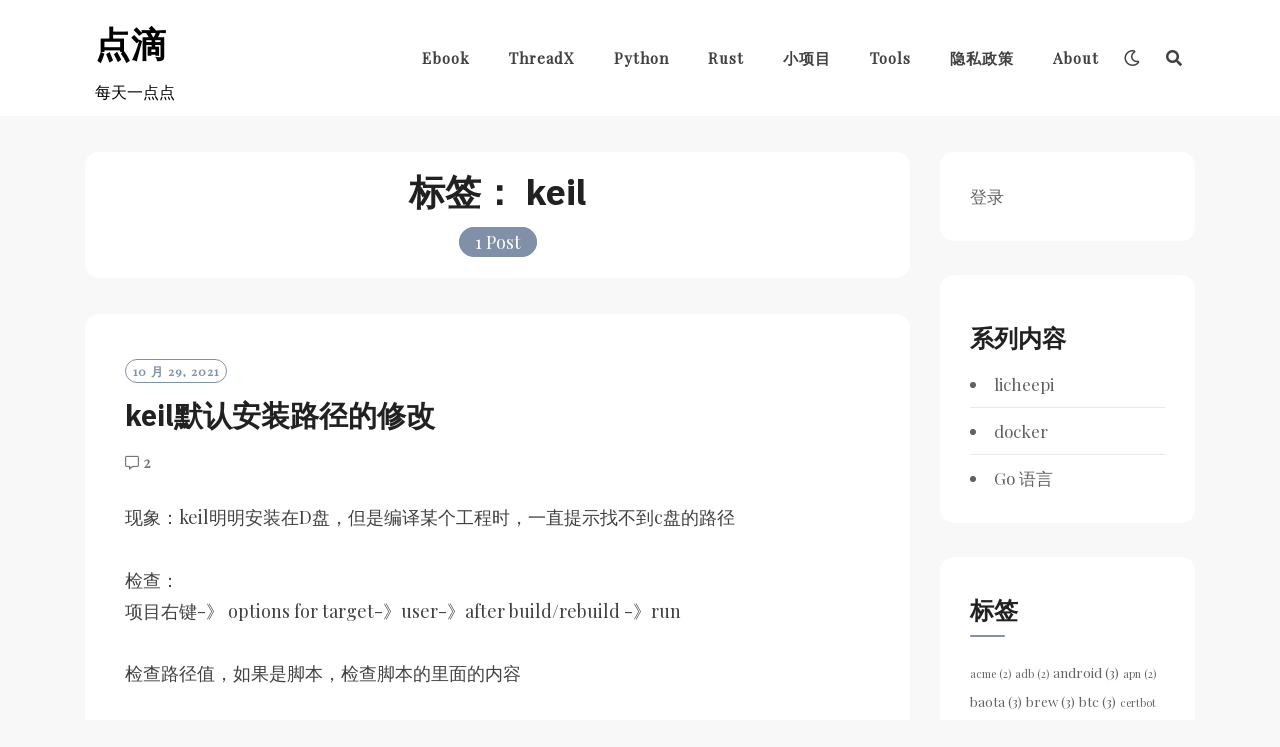

--- FILE ---
content_type: text/html; charset=UTF-8
request_url: https://goodmemory.cc/tag/keil/
body_size: 43712
content:
<!DOCTYPE html>
<html lang="zh-Hans">
<head>
<meta charset="UTF-8">
<meta name="viewport" content="width=device-width, initial-scale=1">
<link rel="profile" href="http://gmpg.org/xfn/11">
<link rel="pingback" href="https://goodmemory.cc/xmlrpc.php">

<title>keil &#8211; 点滴</title>
<meta name='robots' content='max-image-preview:large' />
<link rel='dns-prefetch' href='//goodmemory.cc' />
<link rel='dns-prefetch' href='//fonts.googleapis.com' />
<link rel="alternate" type="application/rss+xml" title="点滴 &raquo; Feed" href="https://goodmemory.cc/feed/" />
<link rel="alternate" type="application/rss+xml" title="点滴 &raquo; 评论 Feed" href="https://goodmemory.cc/comments/feed/" />
<link rel="alternate" type="application/rss+xml" title="点滴 &raquo; keil 标签 Feed" href="https://goodmemory.cc/tag/keil/feed/" />
<style id='wp-img-auto-sizes-contain-inline-css' type='text/css'>
img:is([sizes=auto i],[sizes^="auto," i]){contain-intrinsic-size:3000px 1500px}
/*# sourceURL=wp-img-auto-sizes-contain-inline-css */
</style>
<link rel='stylesheet' id='pmb_common-css' href='https://goodmemory.cc/wp-content/plugins/print-my-blog/assets/styles/pmb-common.css?ver=1756094865' type='text/css' media='all' />
<style id='wp-emoji-styles-inline-css' type='text/css'>

	img.wp-smiley, img.emoji {
		display: inline !important;
		border: none !important;
		box-shadow: none !important;
		height: 1em !important;
		width: 1em !important;
		margin: 0 0.07em !important;
		vertical-align: -0.1em !important;
		background: none !important;
		padding: 0 !important;
	}
/*# sourceURL=wp-emoji-styles-inline-css */
</style>
<style id='wp-block-library-inline-css' type='text/css'>
:root{--wp-block-synced-color:#7a00df;--wp-block-synced-color--rgb:122,0,223;--wp-bound-block-color:var(--wp-block-synced-color);--wp-editor-canvas-background:#ddd;--wp-admin-theme-color:#007cba;--wp-admin-theme-color--rgb:0,124,186;--wp-admin-theme-color-darker-10:#006ba1;--wp-admin-theme-color-darker-10--rgb:0,107,160.5;--wp-admin-theme-color-darker-20:#005a87;--wp-admin-theme-color-darker-20--rgb:0,90,135;--wp-admin-border-width-focus:2px}@media (min-resolution:192dpi){:root{--wp-admin-border-width-focus:1.5px}}.wp-element-button{cursor:pointer}:root .has-very-light-gray-background-color{background-color:#eee}:root .has-very-dark-gray-background-color{background-color:#313131}:root .has-very-light-gray-color{color:#eee}:root .has-very-dark-gray-color{color:#313131}:root .has-vivid-green-cyan-to-vivid-cyan-blue-gradient-background{background:linear-gradient(135deg,#00d084,#0693e3)}:root .has-purple-crush-gradient-background{background:linear-gradient(135deg,#34e2e4,#4721fb 50%,#ab1dfe)}:root .has-hazy-dawn-gradient-background{background:linear-gradient(135deg,#faaca8,#dad0ec)}:root .has-subdued-olive-gradient-background{background:linear-gradient(135deg,#fafae1,#67a671)}:root .has-atomic-cream-gradient-background{background:linear-gradient(135deg,#fdd79a,#004a59)}:root .has-nightshade-gradient-background{background:linear-gradient(135deg,#330968,#31cdcf)}:root .has-midnight-gradient-background{background:linear-gradient(135deg,#020381,#2874fc)}:root{--wp--preset--font-size--normal:16px;--wp--preset--font-size--huge:42px}.has-regular-font-size{font-size:1em}.has-larger-font-size{font-size:2.625em}.has-normal-font-size{font-size:var(--wp--preset--font-size--normal)}.has-huge-font-size{font-size:var(--wp--preset--font-size--huge)}.has-text-align-center{text-align:center}.has-text-align-left{text-align:left}.has-text-align-right{text-align:right}.has-fit-text{white-space:nowrap!important}#end-resizable-editor-section{display:none}.aligncenter{clear:both}.items-justified-left{justify-content:flex-start}.items-justified-center{justify-content:center}.items-justified-right{justify-content:flex-end}.items-justified-space-between{justify-content:space-between}.screen-reader-text{border:0;clip-path:inset(50%);height:1px;margin:-1px;overflow:hidden;padding:0;position:absolute;width:1px;word-wrap:normal!important}.screen-reader-text:focus{background-color:#ddd;clip-path:none;color:#444;display:block;font-size:1em;height:auto;left:5px;line-height:normal;padding:15px 23px 14px;text-decoration:none;top:5px;width:auto;z-index:100000}html :where(.has-border-color){border-style:solid}html :where([style*=border-top-color]){border-top-style:solid}html :where([style*=border-right-color]){border-right-style:solid}html :where([style*=border-bottom-color]){border-bottom-style:solid}html :where([style*=border-left-color]){border-left-style:solid}html :where([style*=border-width]){border-style:solid}html :where([style*=border-top-width]){border-top-style:solid}html :where([style*=border-right-width]){border-right-style:solid}html :where([style*=border-bottom-width]){border-bottom-style:solid}html :where([style*=border-left-width]){border-left-style:solid}html :where(img[class*=wp-image-]){height:auto;max-width:100%}:where(figure){margin:0 0 1em}html :where(.is-position-sticky){--wp-admin--admin-bar--position-offset:var(--wp-admin--admin-bar--height,0px)}@media screen and (max-width:600px){html :where(.is-position-sticky){--wp-admin--admin-bar--position-offset:0px}}

/*# sourceURL=wp-block-library-inline-css */
</style><style id='wp-block-loginout-inline-css' type='text/css'>
.wp-block-loginout{box-sizing:border-box}
/*# sourceURL=https://goodmemory.cc/wp-includes/blocks/loginout/style.min.css */
</style>
<style id='global-styles-inline-css' type='text/css'>
:root{--wp--preset--aspect-ratio--square: 1;--wp--preset--aspect-ratio--4-3: 4/3;--wp--preset--aspect-ratio--3-4: 3/4;--wp--preset--aspect-ratio--3-2: 3/2;--wp--preset--aspect-ratio--2-3: 2/3;--wp--preset--aspect-ratio--16-9: 16/9;--wp--preset--aspect-ratio--9-16: 9/16;--wp--preset--color--black: #000000;--wp--preset--color--cyan-bluish-gray: #abb8c3;--wp--preset--color--white: #ffffff;--wp--preset--color--pale-pink: #f78da7;--wp--preset--color--vivid-red: #cf2e2e;--wp--preset--color--luminous-vivid-orange: #ff6900;--wp--preset--color--luminous-vivid-amber: #fcb900;--wp--preset--color--light-green-cyan: #7bdcb5;--wp--preset--color--vivid-green-cyan: #00d084;--wp--preset--color--pale-cyan-blue: #8ed1fc;--wp--preset--color--vivid-cyan-blue: #0693e3;--wp--preset--color--vivid-purple: #9b51e0;--wp--preset--gradient--vivid-cyan-blue-to-vivid-purple: linear-gradient(135deg,rgb(6,147,227) 0%,rgb(155,81,224) 100%);--wp--preset--gradient--light-green-cyan-to-vivid-green-cyan: linear-gradient(135deg,rgb(122,220,180) 0%,rgb(0,208,130) 100%);--wp--preset--gradient--luminous-vivid-amber-to-luminous-vivid-orange: linear-gradient(135deg,rgb(252,185,0) 0%,rgb(255,105,0) 100%);--wp--preset--gradient--luminous-vivid-orange-to-vivid-red: linear-gradient(135deg,rgb(255,105,0) 0%,rgb(207,46,46) 100%);--wp--preset--gradient--very-light-gray-to-cyan-bluish-gray: linear-gradient(135deg,rgb(238,238,238) 0%,rgb(169,184,195) 100%);--wp--preset--gradient--cool-to-warm-spectrum: linear-gradient(135deg,rgb(74,234,220) 0%,rgb(151,120,209) 20%,rgb(207,42,186) 40%,rgb(238,44,130) 60%,rgb(251,105,98) 80%,rgb(254,248,76) 100%);--wp--preset--gradient--blush-light-purple: linear-gradient(135deg,rgb(255,206,236) 0%,rgb(152,150,240) 100%);--wp--preset--gradient--blush-bordeaux: linear-gradient(135deg,rgb(254,205,165) 0%,rgb(254,45,45) 50%,rgb(107,0,62) 100%);--wp--preset--gradient--luminous-dusk: linear-gradient(135deg,rgb(255,203,112) 0%,rgb(199,81,192) 50%,rgb(65,88,208) 100%);--wp--preset--gradient--pale-ocean: linear-gradient(135deg,rgb(255,245,203) 0%,rgb(182,227,212) 50%,rgb(51,167,181) 100%);--wp--preset--gradient--electric-grass: linear-gradient(135deg,rgb(202,248,128) 0%,rgb(113,206,126) 100%);--wp--preset--gradient--midnight: linear-gradient(135deg,rgb(2,3,129) 0%,rgb(40,116,252) 100%);--wp--preset--font-size--small: 13px;--wp--preset--font-size--medium: 20px;--wp--preset--font-size--large: 36px;--wp--preset--font-size--x-large: 42px;--wp--preset--spacing--20: 0.44rem;--wp--preset--spacing--30: 0.67rem;--wp--preset--spacing--40: 1rem;--wp--preset--spacing--50: 1.5rem;--wp--preset--spacing--60: 2.25rem;--wp--preset--spacing--70: 3.38rem;--wp--preset--spacing--80: 5.06rem;--wp--preset--shadow--natural: 6px 6px 9px rgba(0, 0, 0, 0.2);--wp--preset--shadow--deep: 12px 12px 50px rgba(0, 0, 0, 0.4);--wp--preset--shadow--sharp: 6px 6px 0px rgba(0, 0, 0, 0.2);--wp--preset--shadow--outlined: 6px 6px 0px -3px rgb(255, 255, 255), 6px 6px rgb(0, 0, 0);--wp--preset--shadow--crisp: 6px 6px 0px rgb(0, 0, 0);}:where(.is-layout-flex){gap: 0.5em;}:where(.is-layout-grid){gap: 0.5em;}body .is-layout-flex{display: flex;}.is-layout-flex{flex-wrap: wrap;align-items: center;}.is-layout-flex > :is(*, div){margin: 0;}body .is-layout-grid{display: grid;}.is-layout-grid > :is(*, div){margin: 0;}:where(.wp-block-columns.is-layout-flex){gap: 2em;}:where(.wp-block-columns.is-layout-grid){gap: 2em;}:where(.wp-block-post-template.is-layout-flex){gap: 1.25em;}:where(.wp-block-post-template.is-layout-grid){gap: 1.25em;}.has-black-color{color: var(--wp--preset--color--black) !important;}.has-cyan-bluish-gray-color{color: var(--wp--preset--color--cyan-bluish-gray) !important;}.has-white-color{color: var(--wp--preset--color--white) !important;}.has-pale-pink-color{color: var(--wp--preset--color--pale-pink) !important;}.has-vivid-red-color{color: var(--wp--preset--color--vivid-red) !important;}.has-luminous-vivid-orange-color{color: var(--wp--preset--color--luminous-vivid-orange) !important;}.has-luminous-vivid-amber-color{color: var(--wp--preset--color--luminous-vivid-amber) !important;}.has-light-green-cyan-color{color: var(--wp--preset--color--light-green-cyan) !important;}.has-vivid-green-cyan-color{color: var(--wp--preset--color--vivid-green-cyan) !important;}.has-pale-cyan-blue-color{color: var(--wp--preset--color--pale-cyan-blue) !important;}.has-vivid-cyan-blue-color{color: var(--wp--preset--color--vivid-cyan-blue) !important;}.has-vivid-purple-color{color: var(--wp--preset--color--vivid-purple) !important;}.has-black-background-color{background-color: var(--wp--preset--color--black) !important;}.has-cyan-bluish-gray-background-color{background-color: var(--wp--preset--color--cyan-bluish-gray) !important;}.has-white-background-color{background-color: var(--wp--preset--color--white) !important;}.has-pale-pink-background-color{background-color: var(--wp--preset--color--pale-pink) !important;}.has-vivid-red-background-color{background-color: var(--wp--preset--color--vivid-red) !important;}.has-luminous-vivid-orange-background-color{background-color: var(--wp--preset--color--luminous-vivid-orange) !important;}.has-luminous-vivid-amber-background-color{background-color: var(--wp--preset--color--luminous-vivid-amber) !important;}.has-light-green-cyan-background-color{background-color: var(--wp--preset--color--light-green-cyan) !important;}.has-vivid-green-cyan-background-color{background-color: var(--wp--preset--color--vivid-green-cyan) !important;}.has-pale-cyan-blue-background-color{background-color: var(--wp--preset--color--pale-cyan-blue) !important;}.has-vivid-cyan-blue-background-color{background-color: var(--wp--preset--color--vivid-cyan-blue) !important;}.has-vivid-purple-background-color{background-color: var(--wp--preset--color--vivid-purple) !important;}.has-black-border-color{border-color: var(--wp--preset--color--black) !important;}.has-cyan-bluish-gray-border-color{border-color: var(--wp--preset--color--cyan-bluish-gray) !important;}.has-white-border-color{border-color: var(--wp--preset--color--white) !important;}.has-pale-pink-border-color{border-color: var(--wp--preset--color--pale-pink) !important;}.has-vivid-red-border-color{border-color: var(--wp--preset--color--vivid-red) !important;}.has-luminous-vivid-orange-border-color{border-color: var(--wp--preset--color--luminous-vivid-orange) !important;}.has-luminous-vivid-amber-border-color{border-color: var(--wp--preset--color--luminous-vivid-amber) !important;}.has-light-green-cyan-border-color{border-color: var(--wp--preset--color--light-green-cyan) !important;}.has-vivid-green-cyan-border-color{border-color: var(--wp--preset--color--vivid-green-cyan) !important;}.has-pale-cyan-blue-border-color{border-color: var(--wp--preset--color--pale-cyan-blue) !important;}.has-vivid-cyan-blue-border-color{border-color: var(--wp--preset--color--vivid-cyan-blue) !important;}.has-vivid-purple-border-color{border-color: var(--wp--preset--color--vivid-purple) !important;}.has-vivid-cyan-blue-to-vivid-purple-gradient-background{background: var(--wp--preset--gradient--vivid-cyan-blue-to-vivid-purple) !important;}.has-light-green-cyan-to-vivid-green-cyan-gradient-background{background: var(--wp--preset--gradient--light-green-cyan-to-vivid-green-cyan) !important;}.has-luminous-vivid-amber-to-luminous-vivid-orange-gradient-background{background: var(--wp--preset--gradient--luminous-vivid-amber-to-luminous-vivid-orange) !important;}.has-luminous-vivid-orange-to-vivid-red-gradient-background{background: var(--wp--preset--gradient--luminous-vivid-orange-to-vivid-red) !important;}.has-very-light-gray-to-cyan-bluish-gray-gradient-background{background: var(--wp--preset--gradient--very-light-gray-to-cyan-bluish-gray) !important;}.has-cool-to-warm-spectrum-gradient-background{background: var(--wp--preset--gradient--cool-to-warm-spectrum) !important;}.has-blush-light-purple-gradient-background{background: var(--wp--preset--gradient--blush-light-purple) !important;}.has-blush-bordeaux-gradient-background{background: var(--wp--preset--gradient--blush-bordeaux) !important;}.has-luminous-dusk-gradient-background{background: var(--wp--preset--gradient--luminous-dusk) !important;}.has-pale-ocean-gradient-background{background: var(--wp--preset--gradient--pale-ocean) !important;}.has-electric-grass-gradient-background{background: var(--wp--preset--gradient--electric-grass) !important;}.has-midnight-gradient-background{background: var(--wp--preset--gradient--midnight) !important;}.has-small-font-size{font-size: var(--wp--preset--font-size--small) !important;}.has-medium-font-size{font-size: var(--wp--preset--font-size--medium) !important;}.has-large-font-size{font-size: var(--wp--preset--font-size--large) !important;}.has-x-large-font-size{font-size: var(--wp--preset--font-size--x-large) !important;}
/*# sourceURL=global-styles-inline-css */
</style>

<style id='classic-theme-styles-inline-css' type='text/css'>
/*! This file is auto-generated */
.wp-block-button__link{color:#fff;background-color:#32373c;border-radius:9999px;box-shadow:none;text-decoration:none;padding:calc(.667em + 2px) calc(1.333em + 2px);font-size:1.125em}.wp-block-file__button{background:#32373c;color:#fff;text-decoration:none}
/*# sourceURL=/wp-includes/css/classic-themes.min.css */
</style>
<style id='md-style-inline-css' type='text/css'>
 
/*# sourceURL=md-style-inline-css */
</style>
<link rel='stylesheet' id='neel-fontawesome-style-css' href='https://goodmemory.cc/wp-content/themes/neel/assets/font-awesome/css/all.min.css?ver=6.9' type='text/css' media='all' />
<link rel='stylesheet' id='neel-slick-slider-css-css' href='https://goodmemory.cc/wp-content/themes/neel/assets/slick/slick.css?ver=6.9' type='text/css' media='all' />
<link rel='stylesheet' id='neel-style-css' href='https://goodmemory.cc/wp-content/themes/neel/style.css?ver=6.9' type='text/css' media='all' />
<style id='neel-style-inline-css' type='text/css'>

			a, a:hover {
				color: #7f90a8;
			}
			.post .posted-on, .search .page .posted-on, .single-post .post .entry-footer i {
				color: #7f90a8;}
			.post .entry-meta > span:not(:first-child):before, .search .page .entry-meta > span:not(:first-child):before {
				background-color: #7f90a8;
			}
			button, input[type=button], input[type=reset], input[type=submit] {
				border: 1px solid #7f90a8;
				background: #7f90a8;
			}
			.widget-title:after {
				background: #7f90a8;
			}
			blockquote:before {
				color: #7f90a8;
			}
			.post .posted-on a, .post .posted-on a:visited, .post .posted-on a:hover, .post .posted-on a:focus, .search .page .posted-on a, .search .page .posted-on a:visited, .search .page .posted-on a:hover, .search .page .posted-on a:focus,.type-attachment .posted-on a {
				border: 1px solid #7f90a8;
				color: #7f90a8;
			}
			.archive .archived-post-count span, .search .archived-post-count span {
				background: #7f90a8;
				border: 1px solid #7f90a8;
			}
			.main-navigation a:hover, .main-navigation a.focus, .main-navigation a:visited:hover, .main-navigation a:visited.focus {
				color: #7f90a8;
			}
			.main-navigation li:hover > a, .main-navigation li.focus > a, .main-navigation ul ul :hover > a, .main-navigation ul ul .focus > a {
				color: #7f90a8;
			}
			.main-navigation .primary-menu-list a:before {
				background: #7f90a8;
			}
			.pagination .current {
				background-color: #7f90a8;
    			border: 1px solid #7f90a8;
			}
			.site-banner-image button {
				background: #7f90a8;
				color: #ffffff;
			}
			.sticky-post-tag {
				background: rgba( 127, 144, 168, 0.3);
			}
			.slider-post .headtext-style2 .slider-top-cat a, .slider-post .headtext-style2 .slider-top-cat a:visited, .slider-post .headtext-style2 .slider-top-cat a:hover {
				color: #7f90a8;
			}
			.headtext-style2 .read-more .read-more-link {
				background: rgba( 127, 144, 168, 0.3);
				border-color: rgba( 127, 144, 168, 0.3);
			}
			.comment-respond button, .comment-respond input[type=button], .comment-respond input[type=reset], .comment-respond input[type=submit] {
				color:  #7f90a8;
			}
/*# sourceURL=neel-style-inline-css */
</style>
<link rel='stylesheet' id='neel-google-fonts-css' href='https://fonts.googleapis.com/css?family=Playfair+Display%7CIBM+Plex+Sans%3A400%2C700&#038;subset=greek%2Ccyrillic%2Clatin-ext' type='text/css' media='all' />
<script type="text/javascript" src="https://goodmemory.cc/wp-includes/js/jquery/jquery.min.js?ver=3.7.1" id="jquery-core-js"></script>
<script type="text/javascript" src="https://goodmemory.cc/wp-includes/js/jquery/jquery-migrate.min.js?ver=3.4.1" id="jquery-migrate-js"></script>
<link rel="https://api.w.org/" href="https://goodmemory.cc/wp-json/" /><link rel="alternate" title="JSON" type="application/json" href="https://goodmemory.cc/wp-json/wp/v2/tags/282" /><link rel="EditURI" type="application/rsd+xml" title="RSD" href="https://goodmemory.cc/xmlrpc.php?rsd" />
<meta name="generator" content="WordPress 6.9" />

	<style id="zeno-font-resizer" type="text/css">
		p.zeno_font_resizer .screen-reader-text {
			border: 0;
			clip: rect(1px, 1px, 1px, 1px);
			clip-path: inset(50%);
			height: 1px;
			margin: -1px;
			overflow: hidden;
			padding: 0;
			position: absolute;
			width: 1px;
			word-wrap: normal !important;
		}
	</style>
		<!--Customizer CSS-->
	<style type="text/css">
					.site-banner-image {
				-webkit-box-shadow: 0px 0px 1px 1px rgba(182,182,182,0.3);
		    	-moz-box-shadow: 0px 0px 1px 1px rgba(182,182,182,0.3);
		    	-o-box-shadow: 0px 0px 1px 1px rgba(182,182,182,0.3);
		    	box-shadow: 0px 0px 1px 1px rgba(182,182,182,0.3);
			}
			.site-banner-image {
				height: 300px;
			}
			@media (max-width: 767px) {
				.site-banner-image  {
					height: 200px;
				}
			}
			@media (max-width: 359px) {
				.site-banner-image {
					height: 150px;
				}
			}
				
					.banner-title,
			.banner-subtitle,
			.neel-dark-theme .banner-title,
			.neel-dark-theme .banner-subtitle {
				color: #ffffff;
			}
			.slider-post .headtext-style1,.site-slider-banner .slider-post .slider-top-cat a, .site-slider-banner .slider-post .slider-top-cat a:visited,
			.slider-post .headtext-style1 a, .slider-post .headtext-style1 a:visited, .slider-post .headtext-style1 a:hover, .slider-post .headtext-style1 .slider-top-cat .top-cat-links,.slider-post .headtext-style1 a, .slider-post .headtext-style1 a:visited, .slider-post .headtext-style1 a:hover, .slider-post .headtext-style1 .slider-top-cat .top-cat-links,.headtext-style1 .read-more .read-more-link {
				color: #ffffff;
			}
			.headtext-style1 .read-more .read-more-link {
				border-color: #ffffff;
			}
					</style>
	<!--/Customizer CSS-->
	<style type="text/css">
		.site-title a, .site-title a:visited, .site-title a:hover, .site-title a:focus, .site-description {
			color: #000000;
		}
		body {
			font-family: 'Playfair Display',sans-serif;
		}
		h1,h2,h3,h4,h5,h6 {
			font-family: 'IBM Plex Sans',serif;
			font-weight: 700;
		}
		@media all and (max-width:  991px) {
			.one-container .main-navigation .primary-menu-list {
				background-color:  #f8f8f8;
			}
		}
		.one-container .main-navigation ul ul {
			background-color:  #f8f8f8;
		}
	</style>
	<link rel="preload" as="style" href="https://goodmemory.cc/wp-content/plugins/code-prettify/prettify/prettify.css" /></head>

<body class="archive tag tag-keil tag-282 wp-theme-neel hfeed simple-box"> <div id="page" class="site">
	<a class="skip-link screen-reader-text" href="#content">Skip to content</a>

	
	<header id="masthead" class="site-header" role="banner">
		<nav id="site-navigation" class="main-navigation" role="navigation">
	<div class="container">
		<div class="site-branding">
			
<h1 class="site-title"><a href="https://goodmemory.cc/" rel="home">点滴</a></h1>
	<p class="site-description">每天一点点</p>
				</div><!-- site-branding -->

		<button class="menu-toggle" aria-controls="primary-menu" aria-expanded="false"><span class="menu-button">
			Menu</span>
		</button>

		<div class="primary-menu-list">

			<ul id="primary-menu" class="primary-menu"><li id="menu-item-4369" class="menu-item menu-item-type-post_type menu-item-object-page menu-item-4369"><a href="https://goodmemory.cc/ebook/">ebook</a></li>
<li id="menu-item-3622" class="menu-item menu-item-type-custom menu-item-object-custom menu-item-3622"><a href="https://goodmemory.cc/tag/threadx/">ThreadX</a></li>
<li id="menu-item-3578" class="menu-item menu-item-type-custom menu-item-object-custom menu-item-3578"><a href="https://goodmemory.cc/tag/python/">python</a></li>
<li id="menu-item-3580" class="menu-item menu-item-type-custom menu-item-object-custom menu-item-3580"><a href="https://goodmemory.cc/tag/rust/">rust</a></li>
<li id="menu-item-3582" class="menu-item menu-item-type-custom menu-item-object-custom menu-item-3582"><a href="https://goodmemory.cc/tag/projects/">小项目</a></li>
<li id="menu-item-3501" class="menu-item menu-item-type-post_type menu-item-object-page menu-item-3501"><a href="https://goodmemory.cc/tools/">Tools</a></li>
<li id="menu-item-3298" class="menu-item menu-item-type-post_type menu-item-object-page menu-item-privacy-policy menu-item-3298"><a rel="privacy-policy" href="https://goodmemory.cc/%e9%9a%90%e7%a7%81%e6%94%bf%e7%ad%96/">隐私政策</a></li>
<li id="menu-item-4872" class="menu-item menu-item-type-post_type menu-item-object-page menu-item-4872"><a href="https://goodmemory.cc/about/">about</a></li>
</ul>
			
		</div><!-- primary-menu-list -->

					<div class="dark-mode-switcher hide-m-dark-icon"><a class="dark" href="#"><i class="far fa-moon"></i></a><a class="bright" href="#"><i class="fas fa-sun"></i></a></div><!-- dark-mode-switcher -->
		
					<div class="search-icon-box " id="nav-search"><a class="link-search-icon" href="#" aria-label="Search"><i class="fas fa-search"></i></a><div id="navbar-search-box">
				<label>
					<span class="screen-reader-text">搜索：</span>
					
				</label>
				
			</div></div>	    	   
	</div><!-- container -->
</nav>
			</header>

	<div class="neel-popup-search-form">
        <div class="container">            
                <form role="search" method="get" class="search-form" action="https://goodmemory.cc/">
				<label>
					<span class="screen-reader-text">搜索：</span>
					<input type="search" class="search-field" placeholder="搜索&hellip;" value="" name="s" />
				</label>
				<input type="submit" class="search-submit" value="搜索" />
			</form>        </div>
        <button class="neel-close-popup"><span class="screen-reader-text">Close Search</span><i class="fas fa-times"></i></button>
    </div>
	
	<div id="content" class="site-content">
<div class="container">
	<div class="site-content-wrapper row">
		<div id="primary" class="content-area">
			<header class="page-header">
				<h1 class="page-title">标签： <span>keil</span></h1>				<div class="archived-post-count"><span>
					1 Post</span></div>
			</header>
			<main id="main" class="site-main " role="main">

				
					
<article id="post-3718" class="full-content post-3718 post type-post status-publish format-aside hentry category-all tag-keil post_format-post-format-aside">
	
	<div class="entry-content-wrapper">
		<header class="entry-header">
						
			<div class="post-date">
				<span class="posted-on"><a href="https://goodmemory.cc/keil%e9%bb%98%e8%ae%a4%e5%ae%89%e8%a3%85%e8%b7%af%e5%be%84%e7%9a%84%e4%bf%ae%e6%94%b9/" rel="bookmark"><time class="entry-date published" datetime="2021-10-29T09:16:33+08:00">10 月 29, 2021</time><time class="updated" datetime="2022-10-15T20:46:57+08:00">2022-10-15</time></a></span>			</div><!-- post-date-->
			<h2 class="entry-title"><a href="https://goodmemory.cc/keil%e9%bb%98%e8%ae%a4%e5%ae%89%e8%a3%85%e8%b7%af%e5%be%84%e7%9a%84%e4%bf%ae%e6%94%b9/" rel="bookmark">keil默认安装路径的修改</a></h2>			<div class="entry-meta">
			<span class="comments-link"><i class="far fa-comment-alt"></i><a href="https://goodmemory.cc/keil%e9%bb%98%e8%ae%a4%e5%ae%89%e8%a3%85%e8%b7%af%e5%be%84%e7%9a%84%e4%bf%ae%e6%94%b9/#comments"> 2</a></span></div><!-- .entry-meta -->					</header><!-- entry-header -->

		<div class="entry-content">
	<p>现象：keil明明安装在D盘，但是编译某个工程时，一直提示找不到c盘的路径</p>
<p>检查：<br />
项目右键-》 options for target-》user-》after build/rebuild -》run</p>
<p>检查路径值，如果是脚本，检查脚本的里面的内容</p>
</div><!-- entry-content -->	
		<footer class="entry-footer">

	<span class="read-more" ><a href="https://goodmemory.cc/keil%e9%bb%98%e8%ae%a4%e5%ae%89%e8%a3%85%e8%b7%af%e5%be%84%e7%9a%84%e4%bf%ae%e6%94%b9/">Read More<span class="screen-reader-text"> Read More</span></a></span><span class="byline">  by <span class="author vcard"><a class="url fn n" href="https://goodmemory.cc/author/admin/">admin</a></span></span>
	
</footer><!-- .entry-footer -->

	</div><!-- entry-content-wrapper -->
</article><!-- #post-## -->
			</main>
		</div>	
		
<aside id="secondary" class="widget-area" role="complementary">
	<section id="block-4" class="widget widget_block"><div class="logged-out wp-block-loginout"><a href="https://goodmemory.cc/wp-login.php?redirect_to=https%3A%2F%2Fgoodmemory.cc%2Ftag%2Fkeil%2F">登录</a></div></section><section id="block-7" class="widget widget_block"><h3>系列内容</h3>
<li><a href="https://goodmemory.cc/tag/licheepi/">licheepi</a></li>
<li><a href="https://goodmemory.cc/tag/docker/">docker</a></li>
<li><a href="https://goodmemory.cc/tag/go/">Go 语言</a></li></section><section id="tag_cloud-2" class="widget widget_tag_cloud"><h2 class="widget-title">标签</h2><div class="tagcloud"><a href="https://goodmemory.cc/tag/acme/" class="tag-cloud-link tag-link-273 tag-link-position-1" style="font-size: 8pt;" aria-label="acme (2 项)">acme<span class="tag-link-count"> (2)</span></a>
<a href="https://goodmemory.cc/tag/adb/" class="tag-cloud-link tag-link-334 tag-link-position-2" style="font-size: 8pt;" aria-label="adb (2 项)">adb<span class="tag-link-count"> (2)</span></a>
<a href="https://goodmemory.cc/tag/android/" class="tag-cloud-link tag-link-27 tag-link-position-3" style="font-size: 10.048780487805pt;" aria-label="android (3 项)">android<span class="tag-link-count"> (3)</span></a>
<a href="https://goodmemory.cc/tag/apn/" class="tag-cloud-link tag-link-28 tag-link-position-4" style="font-size: 8pt;" aria-label="apn (2 项)">apn<span class="tag-link-count"> (2)</span></a>
<a href="https://goodmemory.cc/tag/baota/" class="tag-cloud-link tag-link-296 tag-link-position-5" style="font-size: 10.048780487805pt;" aria-label="baota (3 项)">baota<span class="tag-link-count"> (3)</span></a>
<a href="https://goodmemory.cc/tag/brew/" class="tag-cloud-link tag-link-40 tag-link-position-6" style="font-size: 10.048780487805pt;" aria-label="brew (3 项)">brew<span class="tag-link-count"> (3)</span></a>
<a href="https://goodmemory.cc/tag/btc/" class="tag-cloud-link tag-link-271 tag-link-position-7" style="font-size: 10.048780487805pt;" aria-label="btc (3 项)">btc<span class="tag-link-count"> (3)</span></a>
<a href="https://goodmemory.cc/tag/certbot/" class="tag-cloud-link tag-link-237 tag-link-position-8" style="font-size: 8pt;" aria-label="certbot (2 项)">certbot<span class="tag-link-count"> (2)</span></a>
<a href="https://goodmemory.cc/tag/clang/" class="tag-cloud-link tag-link-299 tag-link-position-9" style="font-size: 8pt;" aria-label="clang (2 项)">clang<span class="tag-link-count"> (2)</span></a>
<a href="https://goodmemory.cc/tag/clang-format/" class="tag-cloud-link tag-link-242 tag-link-position-10" style="font-size: 11.756097560976pt;" aria-label="clang-format (4 项)">clang-format<span class="tag-link-count"> (4)</span></a>
<a href="https://goodmemory.cc/tag/docker/" class="tag-cloud-link tag-link-57 tag-link-position-11" style="font-size: 22pt;" aria-label="docker (19 项)">docker<span class="tag-link-count"> (19)</span></a>
<a href="https://goodmemory.cc/tag/doxygen/" class="tag-cloud-link tag-link-285 tag-link-position-12" style="font-size: 8pt;" aria-label="doxygen (2 项)">doxygen<span class="tag-link-count"> (2)</span></a>
<a href="https://goodmemory.cc/tag/ec2/" class="tag-cloud-link tag-link-60 tag-link-position-13" style="font-size: 10.048780487805pt;" aria-label="ec2 (3 项)">ec2<span class="tag-link-count"> (3)</span></a>
<a href="https://goodmemory.cc/tag/efr32bg22/" class="tag-cloud-link tag-link-277 tag-link-position-14" style="font-size: 10.048780487805pt;" aria-label="EFR32BG22 (3 项)">EFR32BG22<span class="tag-link-count"> (3)</span></a>
<a href="https://goodmemory.cc/tag/esp32/" class="tag-cloud-link tag-link-211 tag-link-position-15" style="font-size: 8pt;" aria-label="esp32 (2 项)">esp32<span class="tag-link-count"> (2)</span></a>
<a href="https://goodmemory.cc/tag/etcd/" class="tag-cloud-link tag-link-229 tag-link-position-16" style="font-size: 8pt;" aria-label="etcd (2 项)">etcd<span class="tag-link-count"> (2)</span></a>
<a href="https://goodmemory.cc/tag/ffmpeg/" class="tag-cloud-link tag-link-313 tag-link-position-17" style="font-size: 10.048780487805pt;" aria-label="ffmpeg (3 项)">ffmpeg<span class="tag-link-count"> (3)</span></a>
<a href="https://goodmemory.cc/tag/frp/" class="tag-cloud-link tag-link-311 tag-link-position-18" style="font-size: 8pt;" aria-label="frp (2 项)">frp<span class="tag-link-count"> (2)</span></a>
<a href="https://goodmemory.cc/tag/git/" class="tag-cloud-link tag-link-67 tag-link-position-19" style="font-size: 18.243902439024pt;" aria-label="git (11 项)">git<span class="tag-link-count"> (11)</span></a>
<a href="https://goodmemory.cc/tag/gitlab/" class="tag-cloud-link tag-link-340 tag-link-position-20" style="font-size: 10.048780487805pt;" aria-label="gitlab (3 项)">gitlab<span class="tag-link-count"> (3)</span></a>
<a href="https://goodmemory.cc/tag/go/" class="tag-cloud-link tag-link-69 tag-link-position-21" style="font-size: 21.658536585366pt;" aria-label="go (18 项)">go<span class="tag-link-count"> (18)</span></a>
<a href="https://goodmemory.cc/tag/hugo/" class="tag-cloud-link tag-link-83 tag-link-position-22" style="font-size: 13.121951219512pt;" aria-label="hugo (5 项)">hugo<span class="tag-link-count"> (5)</span></a>
<a href="https://goodmemory.cc/tag/ios/" class="tag-cloud-link tag-link-88 tag-link-position-23" style="font-size: 13.121951219512pt;" aria-label="ios (5 项)">ios<span class="tag-link-count"> (5)</span></a>
<a href="https://goodmemory.cc/tag/ipv6/" class="tag-cloud-link tag-link-276 tag-link-position-24" style="font-size: 8pt;" aria-label="ipv6 (2 项)">ipv6<span class="tag-link-count"> (2)</span></a>
<a href="https://goodmemory.cc/tag/letsencrypt/" class="tag-cloud-link tag-link-223 tag-link-position-25" style="font-size: 11.756097560976pt;" aria-label="letsencrypt (4 项)">letsencrypt<span class="tag-link-count"> (4)</span></a>
<a href="https://goodmemory.cc/tag/licheepi/" class="tag-cloud-link tag-link-322 tag-link-position-26" style="font-size: 15.170731707317pt;" aria-label="licheepi (7 项)">licheepi<span class="tag-link-count"> (7)</span></a>
<a href="https://goodmemory.cc/tag/linux/" class="tag-cloud-link tag-link-100 tag-link-position-27" style="font-size: 8pt;" aria-label="linux (2 项)">linux<span class="tag-link-count"> (2)</span></a>
<a href="https://goodmemory.cc/tag/mysql/" class="tag-cloud-link tag-link-112 tag-link-position-28" style="font-size: 14.317073170732pt;" aria-label="mysql (6 项)">mysql<span class="tag-link-count"> (6)</span></a>
<a href="https://goodmemory.cc/tag/ndk/" class="tag-cloud-link tag-link-333 tag-link-position-29" style="font-size: 8pt;" aria-label="ndk (2 项)">ndk<span class="tag-link-count"> (2)</span></a>
<a href="https://goodmemory.cc/tag/nginx/" class="tag-cloud-link tag-link-115 tag-link-position-30" style="font-size: 8pt;" aria-label="Nginx (2 项)">Nginx<span class="tag-link-count"> (2)</span></a>
<a href="https://goodmemory.cc/tag/openwrt/" class="tag-cloud-link tag-link-120 tag-link-position-31" style="font-size: 10.048780487805pt;" aria-label="openWrt (3 项)">openWrt<span class="tag-link-count"> (3)</span></a>
<a href="https://goodmemory.cc/tag/php/" class="tag-cloud-link tag-link-122 tag-link-position-32" style="font-size: 11.756097560976pt;" aria-label="php (4 项)">php<span class="tag-link-count"> (4)</span></a>
<a href="https://goodmemory.cc/tag/pod/" class="tag-cloud-link tag-link-124 tag-link-position-33" style="font-size: 8pt;" aria-label="pod (2 项)">pod<span class="tag-link-count"> (2)</span></a>
<a href="https://goodmemory.cc/tag/postfix/" class="tag-cloud-link tag-link-125 tag-link-position-34" style="font-size: 8pt;" aria-label="postfix (2 项)">postfix<span class="tag-link-count"> (2)</span></a>
<a href="https://goodmemory.cc/tag/qemu/" class="tag-cloud-link tag-link-320 tag-link-position-35" style="font-size: 10.048780487805pt;" aria-label="qemu (3 项)">qemu<span class="tag-link-count"> (3)</span></a>
<a href="https://goodmemory.cc/tag/redis/" class="tag-cloud-link tag-link-206 tag-link-position-36" style="font-size: 8pt;" aria-label="redis (2 项)">redis<span class="tag-link-count"> (2)</span></a>
<a href="https://goodmemory.cc/tag/resilio-sync/" class="tag-cloud-link tag-link-293 tag-link-position-37" style="font-size: 8pt;" aria-label="resilio-sync (2 项)">resilio-sync<span class="tag-link-count"> (2)</span></a>
<a href="https://goodmemory.cc/tag/rust/" class="tag-cloud-link tag-link-302 tag-link-position-38" style="font-size: 8pt;" aria-label="rust (2 项)">rust<span class="tag-link-count"> (2)</span></a>
<a href="https://goodmemory.cc/tag/ssh/" class="tag-cloud-link tag-link-148 tag-link-position-39" style="font-size: 11.756097560976pt;" aria-label="ssh (4 项)">ssh<span class="tag-link-count"> (4)</span></a>
<a href="https://goodmemory.cc/tag/unraid/" class="tag-cloud-link tag-link-278 tag-link-position-40" style="font-size: 13.121951219512pt;" aria-label="unraid (5 项)">unraid<span class="tag-link-count"> (5)</span></a>
<a href="https://goodmemory.cc/tag/virtualbox/" class="tag-cloud-link tag-link-321 tag-link-position-41" style="font-size: 8pt;" aria-label="virtualbox (2 项)">virtualbox<span class="tag-link-count"> (2)</span></a>
<a href="https://goodmemory.cc/tag/vsc/" class="tag-cloud-link tag-link-279 tag-link-position-42" style="font-size: 8pt;" aria-label="vsc (2 项)">vsc<span class="tag-link-count"> (2)</span></a>
<a href="https://goodmemory.cc/tag/wordpress/" class="tag-cloud-link tag-link-166 tag-link-position-43" style="font-size: 11.756097560976pt;" aria-label="wordpress (4 项)">wordpress<span class="tag-link-count"> (4)</span></a>
<a href="https://goodmemory.cc/tag/xcode/" class="tag-cloud-link tag-link-233 tag-link-position-44" style="font-size: 8pt;" aria-label="xcode (2 项)">xcode<span class="tag-link-count"> (2)</span></a>
<a href="https://goodmemory.cc/tag/%e6%a0%91%e8%8e%93%e6%b4%be/" class="tag-cloud-link tag-link-316 tag-link-position-45" style="font-size: 8pt;" aria-label="树莓派 (2 项)">树莓派<span class="tag-link-count"> (2)</span></a></div>
</section></aside>
	</div>
	</div><!-- container -->
	</div>
	<footer id="colophon" class="site-footer" role="contentinfo">
                <div id="footer" class="footer-widget-area">
            <div class="container">
                <div class="row">
                    <div class="widget-area-col"></div>
                    <div class="widget-area-col"></div>
                    <div class="widget-area-col"></div>
                </div><!-- row -->
            </div><!-- container -->
        </div><!-- footer-widget-area -->
        		<div class="site-info">
	<div class="container">
		<a href="https://wordpress.org/">Proudly powered by WordPress</a>
		<span class="sep"> | </span>
		Theme: Neel by <a href="https://falgunithemes.com/" rel="author">FalguniThemes</a>.	</div><!-- container -->
</div><!-- .site-info -->	</footer>
</div>
<script type="speculationrules">
{"prefetch":[{"source":"document","where":{"and":[{"href_matches":"/*"},{"not":{"href_matches":["/wp-*.php","/wp-admin/*","/wp-content/uploads/*","/wp-content/*","/wp-content/plugins/*","/wp-content/themes/neel/*","/*\\?(.+)"]}},{"not":{"selector_matches":"a[rel~=\"nofollow\"]"}},{"not":{"selector_matches":".no-prefetch, .no-prefetch a"}}]},"eagerness":"conservative"}]}
</script>
  <script id="module-highlight-js"> (function($) { $(function() { $("pre code").each(function(i, e) { var thisclass = $(this).attr("class"); if (typeof thisclass !== "undefined") { if ( thisclass.indexOf("katex") === -1 && thisclass.indexOf("mermaid") === -1 && thisclass.indexOf("seq") === -1 && thisclass.indexOf("flow") === -1 ) { if (typeof hljs !== "undefined") { $(this).closest("pre").addClass("hljs"); hljs.highlightBlock(e); } else { console.log("%c WP Githuber MD %c You have enabled highlight.js modules already, but you have to update this post to take effect, identifying which file should be loaded.\nGithuber MD does not load a whole-fat-packed file for every post.", "background: #222; color: #bada55", "color: #637338"); } } } }); }); })(jQuery); </script> <script type="text/javascript" id="code-prettify-js-before">
/* <![CDATA[ */
var codePrettifyLoaderBaseUrl = "https:\/\/goodmemory.cc\/wp-content\/plugins\/code-prettify\/prettify";
//# sourceURL=code-prettify-js-before
/* ]]> */
</script>
<script type="text/javascript" src="https://goodmemory.cc/wp-content/plugins/code-prettify/prettify/run_prettify.js?ver=1.4.0" id="code-prettify-js"></script>
<script type="text/javascript" src="https://goodmemory.cc/wp-content/plugins/zeno-font-resizer/js/js.cookie.js?ver=1.8.2" id="zeno_font_resizer_cookie-js"></script>
<script type="text/javascript" src="https://goodmemory.cc/wp-content/plugins/zeno-font-resizer/js/jquery.fontsize.js?ver=1.8.2" id="zeno_font_resizer_fontsize-js"></script>
<script type="text/javascript" id="neel-navigation-js-extra">
/* <![CDATA[ */
var neel_screenReaderText = {"expand":"\u003Cspan class=\"screen-reader-text\"\u003Eexpand child menu\u003C/span\u003E","collapse":"\u003Cspan class=\"screen-reader-text\"\u003Ecollapse child menu\u003C/span\u003E"};
//# sourceURL=neel-navigation-js-extra
/* ]]> */
</script>
<script type="text/javascript" src="https://goodmemory.cc/wp-content/themes/neel/assets/js/navigation.js?ver=6.9" id="neel-navigation-js"></script>
<script type="text/javascript" src="https://goodmemory.cc/wp-content/themes/neel/assets/slick/slick.min.js?ver=6.9" id="neel-slick-slider-js-js"></script>
<script type="text/javascript" src="https://goodmemory.cc/wp-content/themes/neel/assets/js/neel.js?ver=6.9" id="neel-js-js"></script>
<script type="text/javascript" src="https://goodmemory.cc/wp-content/themes/neel/assets/js/skip-link-focus-fix.js?ver=6.9" id="neel-skip-link-focus-fix-js"></script>
<script id="wp-emoji-settings" type="application/json">
{"baseUrl":"https://s.w.org/images/core/emoji/17.0.2/72x72/","ext":".png","svgUrl":"https://s.w.org/images/core/emoji/17.0.2/svg/","svgExt":".svg","source":{"concatemoji":"https://goodmemory.cc/wp-includes/js/wp-emoji-release.min.js?ver=6.9"}}
</script>
<script type="module">
/* <![CDATA[ */
/*! This file is auto-generated */
const a=JSON.parse(document.getElementById("wp-emoji-settings").textContent),o=(window._wpemojiSettings=a,"wpEmojiSettingsSupports"),s=["flag","emoji"];function i(e){try{var t={supportTests:e,timestamp:(new Date).valueOf()};sessionStorage.setItem(o,JSON.stringify(t))}catch(e){}}function c(e,t,n){e.clearRect(0,0,e.canvas.width,e.canvas.height),e.fillText(t,0,0);t=new Uint32Array(e.getImageData(0,0,e.canvas.width,e.canvas.height).data);e.clearRect(0,0,e.canvas.width,e.canvas.height),e.fillText(n,0,0);const a=new Uint32Array(e.getImageData(0,0,e.canvas.width,e.canvas.height).data);return t.every((e,t)=>e===a[t])}function p(e,t){e.clearRect(0,0,e.canvas.width,e.canvas.height),e.fillText(t,0,0);var n=e.getImageData(16,16,1,1);for(let e=0;e<n.data.length;e++)if(0!==n.data[e])return!1;return!0}function u(e,t,n,a){switch(t){case"flag":return n(e,"\ud83c\udff3\ufe0f\u200d\u26a7\ufe0f","\ud83c\udff3\ufe0f\u200b\u26a7\ufe0f")?!1:!n(e,"\ud83c\udde8\ud83c\uddf6","\ud83c\udde8\u200b\ud83c\uddf6")&&!n(e,"\ud83c\udff4\udb40\udc67\udb40\udc62\udb40\udc65\udb40\udc6e\udb40\udc67\udb40\udc7f","\ud83c\udff4\u200b\udb40\udc67\u200b\udb40\udc62\u200b\udb40\udc65\u200b\udb40\udc6e\u200b\udb40\udc67\u200b\udb40\udc7f");case"emoji":return!a(e,"\ud83e\u1fac8")}return!1}function f(e,t,n,a){let r;const o=(r="undefined"!=typeof WorkerGlobalScope&&self instanceof WorkerGlobalScope?new OffscreenCanvas(300,150):document.createElement("canvas")).getContext("2d",{willReadFrequently:!0}),s=(o.textBaseline="top",o.font="600 32px Arial",{});return e.forEach(e=>{s[e]=t(o,e,n,a)}),s}function r(e){var t=document.createElement("script");t.src=e,t.defer=!0,document.head.appendChild(t)}a.supports={everything:!0,everythingExceptFlag:!0},new Promise(t=>{let n=function(){try{var e=JSON.parse(sessionStorage.getItem(o));if("object"==typeof e&&"number"==typeof e.timestamp&&(new Date).valueOf()<e.timestamp+604800&&"object"==typeof e.supportTests)return e.supportTests}catch(e){}return null}();if(!n){if("undefined"!=typeof Worker&&"undefined"!=typeof OffscreenCanvas&&"undefined"!=typeof URL&&URL.createObjectURL&&"undefined"!=typeof Blob)try{var e="postMessage("+f.toString()+"("+[JSON.stringify(s),u.toString(),c.toString(),p.toString()].join(",")+"));",a=new Blob([e],{type:"text/javascript"});const r=new Worker(URL.createObjectURL(a),{name:"wpTestEmojiSupports"});return void(r.onmessage=e=>{i(n=e.data),r.terminate(),t(n)})}catch(e){}i(n=f(s,u,c,p))}t(n)}).then(e=>{for(const n in e)a.supports[n]=e[n],a.supports.everything=a.supports.everything&&a.supports[n],"flag"!==n&&(a.supports.everythingExceptFlag=a.supports.everythingExceptFlag&&a.supports[n]);var t;a.supports.everythingExceptFlag=a.supports.everythingExceptFlag&&!a.supports.flag,a.supports.everything||((t=a.source||{}).concatemoji?r(t.concatemoji):t.wpemoji&&t.twemoji&&(r(t.twemoji),r(t.wpemoji)))});
//# sourceURL=https://goodmemory.cc/wp-includes/js/wp-emoji-loader.min.js
/* ]]> */
</script>

</body>
</html>
